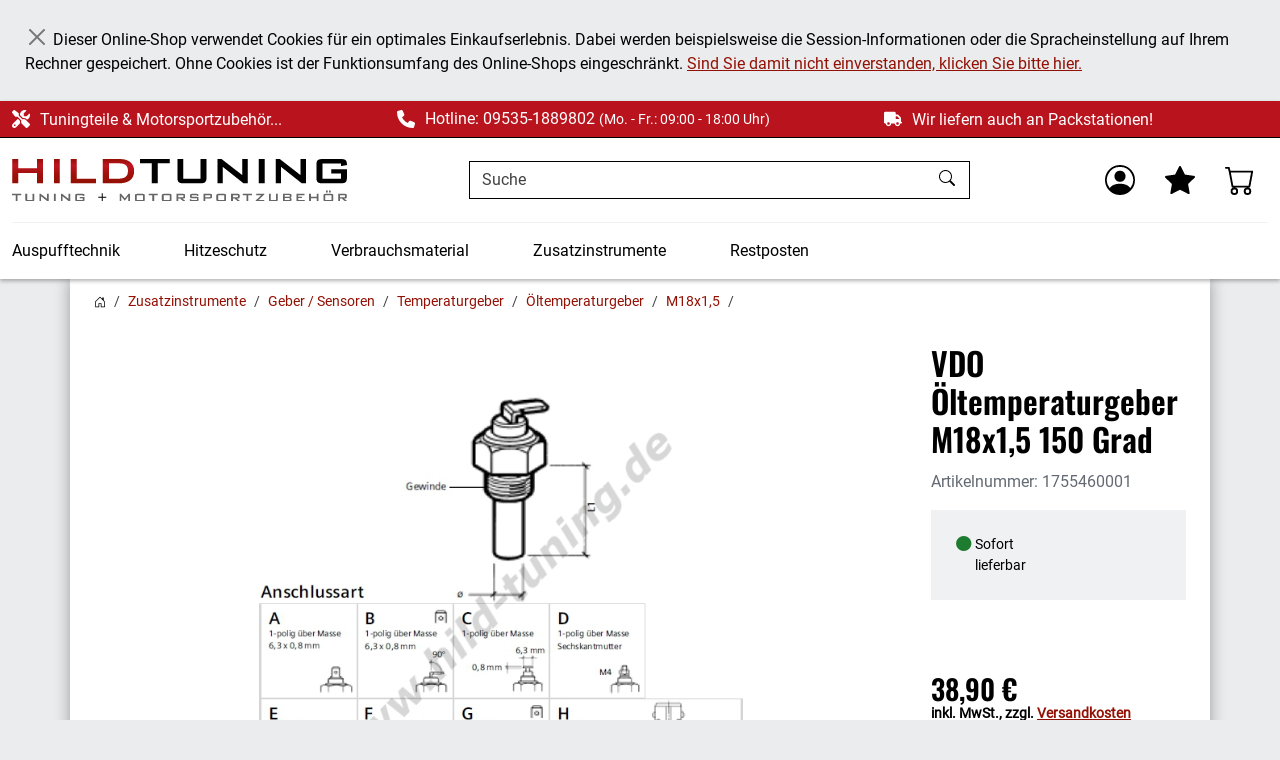

--- FILE ---
content_type: text/html; charset=UTF-8
request_url: https://www.hild-tuning.de/vdo-oeltemperaturgeber-m18x1-5-150-grad-801-12-3.html
body_size: 14967
content:
<!DOCTYPE html> <html lang="de" > <head> <meta http-equiv="X-UA-Compatible" content="IE=edge"><meta name="viewport" id="Viewport" content="width=device-width, initial-scale=1"><meta http-equiv="Content-Type" content="text/html; charset=UTF-8"><link rel="dns-prefetch" href="https://www.hild-tuning.de/"><link rel="preconnect" href="https://www.hild-tuning.de/"><link rel="preload" href="https://www.hild-tuning.de/out/dd_apex_hild/src/fonts/Roboto-Regular.woff2" as="font" crossorigin type="font/woff2"><link rel="preload" href="https://www.hild-tuning.de/out/dd_apex_hild/src/fonts/oswald-latin-600-normal.woff2" as="font" crossorigin type="font/woff2"><link rel="preload" href="https://www.hild-tuning.de/out/dd_apex_hild/src/css/styles.min.css" as="style"><link rel="preload" href="https://www.hild-tuning.de/out/apex/src/js/scripts.min.js" as="script"><title>VDO Öltemperaturgeber mit M18x1,5 Gewinde 150 Grad</title><meta name="description" content="VDO Öltemperaturgeber 150 Grad mit M18x1,5 Gewinde 801/12/3 kaufen Sie hier günstig mit Beratung vom Fachmann hild-tuning.de"><meta name="keywords" content="vdo, öltemperaturgeber, m18x1, 5, 150, grad, zusatzinstrumente, geber, /, sensoren, temperaturgeber"><meta property="og:site_name" content="https://www.hild-tuning.de/"><meta property="og:title" content="VDO Öltemperaturgeber mit M18x1,5 Gewinde 150 Grad"><meta property="og:description" content="VDO Öltemperaturgeber 150 Grad mit M18x1,5 Gewinde 801/12/3 kaufen Sie hier günstig mit Beratung vom Fachmann hild-tuning.de"><meta property="og:type" content="product"><meta property="og:image" content="https://www.hild-tuning.de/out/pictures/generated/product/1/800_600_75/oeltemperaturgeber-zeichnung.jpg"><meta property="og:url" content="https://www.hild-tuning.de/vdo-oeltemperaturgeber-m18x1-5-150-grad-801-12-3.html"><link rel="canonical" href="https://www.hild-tuning.de/vdo-oeltemperaturgeber-m18x1-5-150-grad-801-12-3.html"><link rel="apple-touch-icon-precomposed" href="https://www.hild-tuning.de/out/dd_apex_hild/img/favicons/apple-touch-icon.png"><link rel="apple-touch-icon-precomposed" sizes="72x72" href="https://www.hild-tuning.de/out/dd_apex_hild/img/favicons/apple-touch-icon.png"><link rel="apple-touch-icon-precomposed" sizes="144x144" href="https://www.hild-tuning.de/out/dd_apex_hild/img/favicons/apple-touch-icon.png"><link rel="icon" href="https://www.hild-tuning.de/out/dd_apex_hild/img/favicons/favicon.ico" type="image/x-icon"><link rel="icon" href="https://www.hild-tuning.de/out/dd_apex_hild/img/favicons/favicon-16x16.png" sizes="16x16"><link rel="icon" href="https://www.hild-tuning.de/out/dd_apex_hild/img/favicons/favicon-32x32.png" sizes="32x32"><meta name="theme-color" content="#ffffff"><link rel="stylesheet" href="https://www.hild-tuning.de/out/dd_apex_hild/src/css/styles.min.css"> </head> <body class="cl-details"> <div class="d-none"> <svg class="u-hidden" xmlns="http://www.w3.org/2000/svg"> <symbol id="bag" viewBox="0 0 16 16"> <path d="M0 1.5A.5.5 0 0 1 .5 1H2a.5.5 0 0 1 .485.379L2.89 3H14.5a.5.5 0 0 1 .491.592l-1.5 8A.5.5 0 0 1 13 12H4a.5.5 0 0 1-.491-.408L2.01 3.607 1.61 2H.5a.5.5 0 0 1-.5-.5zM3.102 4l1.313 7h8.17l1.313-7H3.102zM5 12a2 2 0 1 0 0 4 2 2 0 0 0 0-4zm7 0a2 2 0 1 0 0 4 2 2 0 0 0 0-4zm-7 1a1 1 0 1 1 0 2 1 1 0 0 1 0-2zm7 0a1 1 0 1 1 0 2 1 1 0 0 1 0-2z"></path> </symbol> <symbol id="bars" viewBox="0 0 16 16"> <path fill-rule="evenodd" d="M2.5 11.5A.5.5 0 0 1 3 11h10a.5.5 0 0 1 0 1H3a.5.5 0 0 1-.5-.5zm0-4A.5.5 0 0 1 3 7h10a.5.5 0 0 1 0 1H3a.5.5 0 0 1-.5-.5zm0-4A.5.5 0 0 1 3 3h10a.5.5 0 0 1 0 1H3a.5.5 0 0 1-.5-.5z"></path> </symbol> <symbol id="box2-fill" viewBox="0 0 16 16"> <path d="M3.75 0a1 1 0 0 0-.8.4L.1 4.2a.5.5 0 0 0-.1.3V15a1 1 0 0 0 1 1h14a1 1 0 0 0 1-1V4.5a.5.5 0 0 0-.1-.3L13.05.4a1 1 0 0 0-.8-.4h-8.5zM15 4.667V5H1v-.333L1.5 4h6V1h1v3h6l.5.667z"></path> </symbol> <symbol id="boxes-stacked" viewBox="0 0 16 16"> <path d="M4.4 2.2c0-.7.6-1.3 1.3-1.3H7v2.2c0 .2.2.4.4.4h.9c.2 0 .4-.2.4-.4V.9H10c.7 0 1.3.6 1.3 1.3v3.6c0 .7-.6 1.3-1.3 1.3H5.8c-.8 0-1.4-.6-1.4-1.3V2.2zM2.7 8.9v2.2c0 .2.2.4.4.4H4c.2 0 .4-.2.4-.4V8.9h1.3c.7 0 1.3.6 1.3 1.3v3.6c0 .7-.6 1.3-1.3 1.3H1.3c-.7 0-1.3-.6-1.3-1.3v-3.6c0-.7.6-1.3 1.3-1.3h1.4zm8.9 0v2.2c0 .2.2.4.4.4h.9c.2 0 .4-.2.4-.4V8.9h1.3c.7 0 1.3.6 1.3 1.3v3.6c0 .7-.6 1.3-1.3 1.3h-4.4c-.7 0-1.3-.6-1.3-1.3v-3.6c0-.7.6-1.3 1.3-1.3h1.4z"></path> </symbol> <symbol id="check" viewBox="0 0 16 16"> <path d="M10.97 4.97a.75.75 0 0 1 1.07 1.05l-3.99 4.99a.75.75 0 0 1-1.08.02L4.324 8.384a.75.75 0 1 1 1.06-1.06l2.094 2.093 3.473-4.425a.267.267 0 0 1 .02-.022z"></path> </symbol> <symbol id="down" viewBox="0 0 16 16"> <path fill-rule="evenodd" d="M1.646 4.646a.5.5 0 0 1 .708 0L8 10.293l5.646-5.647a.5.5 0 0 1 .708.708l-6 6a.5.5 0 0 1-.708 0l-6-6a.5.5 0 0 1 0-.708z"></path> </symbol> <symbol id="download" viewBox="0 0 16 16"> <path d="M.5 9.9a.5.5 0 0 1 .5.5v2.5a1 1 0 0 0 1 1h12a1 1 0 0 0 1-1v-2.5a.5.5 0 0 1 1 0v2.5a2 2 0 0 1-2 2H2a2 2 0 0 1-2-2v-2.5a.5.5 0 0 1 .5-.5z"></path><path d="M7.646 11.854a.5.5 0 0 0 .708 0l3-3a.5.5 0 0 0-.708-.708L8.5 10.293V1.5a.5.5 0 0 0-1 0v8.793L5.354 8.146a.5.5 0 1 0-.708.708l3 3z"></path> </symbol> <symbol id="eye-fill" viewBox="0 0 16 16"> <path d="M10.5 8a2.5 2.5 0 1 1-5 0 2.5 2.5 0 0 1 5 0z"></path><path d="M0 8s3-5.5 8-5.5S16 8 16 8s-3 5.5-8 5.5S0 8 0 8zm8 3.5a3.5 3.5 0 1 0 0-7 3.5 3.5 0 0 0 0 7z"></path> </symbol> <symbol id="facebook" viewBox="0 0 16 16"> <path d="M16 8.049c0-4.446-3.582-8.05-8-8.05C3.58 0-.002 3.603-.002 8.05c0 4.017 2.926 7.347 6.75 7.951v-5.625h-2.03V8.05H6.75V6.275c0-2.017 1.195-3.131 3.022-3.131.876 0 1.791.157 1.791.157v1.98h-1.009c-.993 0-1.303.621-1.303 1.258v1.51h2.218l-.354 2.326H9.25V16c3.824-.604 6.75-3.934 6.75-7.951z"></path> </symbol> <symbol id="gift" viewBox="0 0 16 16"> <path d="M3 2.5a2.5 2.5 0 0 1 5 0 2.5 2.5 0 0 1 5 0v.006c0 .07 0 .27-.038.494H15a1 1 0 0 1 1 1v2a1 1 0 0 1-1 1v7.5a1.5 1.5 0 0 1-1.5 1.5h-11A1.5 1.5 0 0 1 1 14.5V7a1 1 0 0 1-1-1V4a1 1 0 0 1 1-1h2.038A2.968 2.968 0 0 1 3 2.506V2.5zm1.068.5H7v-.5a1.5 1.5 0 1 0-3 0c0 .085.002.274.045.43a.522.522 0 0 0 .023.07zM9 3h2.932a.56.56 0 0 0 .023-.07c.043-.156.045-.345.045-.43a1.5 1.5 0 0 0-3 0V3zM1 4v2h6V4H1zm8 0v2h6V4H9zm5 3H9v8h4.5a.5.5 0 0 0 .5-.5V7zm-7 8V7H2v7.5a.5.5 0 0 0 .5.5H7z"></path> </symbol> <symbol id="globe" viewBox="0 0 16 16"> <path d="M0 8a8 8 0 1 1 16 0A8 8 0 0 1 0 8zm7.5-6.923c-.67.204-1.335.82-1.887 1.855A7.97 7.97 0 0 0 5.145 4H7.5V1.077zM4.09 4a9.267 9.267 0 0 1 .64-1.539 6.7 6.7 0 0 1 .597-.933A7.025 7.025 0 0 0 2.255 4H4.09zm-.582 3.5c.03-.877.138-1.718.312-2.5H1.674a6.958 6.958 0 0 0-.656 2.5h2.49zM4.847 5a12.5 12.5 0 0 0-.338 2.5H7.5V5H4.847zM8.5 5v2.5h2.99a12.495 12.495 0 0 0-.337-2.5H8.5zM4.51 8.5a12.5 12.5 0 0 0 .337 2.5H7.5V8.5H4.51zm3.99 0V11h2.653c.187-.765.306-1.608.338-2.5H8.5zM5.145 12c.138.386.295.744.468 1.068.552 1.035 1.218 1.65 1.887 1.855V12H5.145zm.182 2.472a6.696 6.696 0 0 1-.597-.933A9.268 9.268 0 0 1 4.09 12H2.255a7.024 7.024 0 0 0 3.072 2.472zM3.82 11a13.652 13.652 0 0 1-.312-2.5h-2.49c.062.89.291 1.733.656 2.5H3.82zm6.853 3.472A7.024 7.024 0 0 0 13.745 12H11.91a9.27 9.27 0 0 1-.64 1.539 6.688 6.688 0 0 1-.597.933zM8.5 12v2.923c.67-.204 1.335-.82 1.887-1.855.173-.324.33-.682.468-1.068H8.5zm3.68-1h2.146c.365-.767.594-1.61.656-2.5h-2.49a13.65 13.65 0 0 1-.312 2.5zm2.802-3.5a6.959 6.959 0 0 0-.656-2.5H12.18c.174.782.282 1.623.312 2.5h2.49zM11.27 2.461c.247.464.462.98.64 1.539h1.835a7.024 7.024 0 0 0-3.072-2.472c.218.284.418.598.597.933zM10.855 4a7.966 7.966 0 0 0-.468-1.068C9.835 1.897 9.17 1.282 8.5 1.077V4h2.355z"></path> </symbol> <symbol id="grid-fill" viewBox="0 0 16 16"> <path d="M1 2.5A1.5 1.5 0 0 1 2.5 1h3A1.5 1.5 0 0 1 7 2.5v3A1.5 1.5 0 0 1 5.5 7h-3A1.5 1.5 0 0 1 1 5.5v-3zm8 0A1.5 1.5 0 0 1 10.5 1h3A1.5 1.5 0 0 1 15 2.5v3A1.5 1.5 0 0 1 13.5 7h-3A1.5 1.5 0 0 1 9 5.5v-3zm-8 8A1.5 1.5 0 0 1 2.5 9h3A1.5 1.5 0 0 1 7 10.5v3A1.5 1.5 0 0 1 5.5 15h-3A1.5 1.5 0 0 1 1 13.5v-3zm8 0A1.5 1.5 0 0 1 10.5 9h3a1.5 1.5 0 0 1 1.5 1.5v3a1.5 1.5 0 0 1-1.5 1.5h-3A1.5 1.5 0 0 1 9 13.5v-3z"></path> </symbol> <symbol id="hand-thumbs-up-fill" viewBox="0 0 16 16"> <path d="M6.956 1.745C7.021.81 7.908.087 8.864.325l.261.066c.463.116.874.456 1.012.965.22.816.533 2.511.062 4.51a9.84 9.84 0 0 1 .443-.051c.713-.065 1.669-.072 2.516.21.518.173.994.681 1.2 1.273.184.532.16 1.162-.234 1.733.058.119.103.242.138.363.077.27.113.567.113.856 0 .289-.036.586-.113.856-.039.135-.09.273-.16.404.169.387.107.819-.003 1.148a3.163 3.163 0 0 1-.488.901c.054.152.076.312.076.465 0 .305-.089.625-.253.912C13.1 15.522 12.437 16 11.5 16H8c-.605 0-1.07-.081-1.466-.218a4.82 4.82 0 0 1-.97-.484l-.048-.03c-.504-.307-.999-.609-2.068-.722C2.682 14.464 2 13.846 2 13V9c0-.85.685-1.432 1.357-1.615.849-.232 1.574-.787 2.132-1.41.56-.627.914-1.28 1.039-1.639.199-.575.356-1.539.428-2.59z"></path> </symbol> <symbol id="headset" viewBox="0 0 16 16"> <path d="M8 1a5 5 0 0 0-5 5v1h1a1 1 0 0 1 1 1v3a1 1 0 0 1-1 1H3a1 1 0 0 1-1-1V6a6 6 0 1 1 12 0v6a2.5 2.5 0 0 1-2.5 2.5H9.366a1 1 0 0 1-.866.5h-1a1 1 0 1 1 0-2h1a1 1 0 0 1 .866.5H11.5A1.5 1.5 0 0 0 13 12h-1a1 1 0 0 1-1-1V8a1 1 0 0 1 1-1h1V6a5 5 0 0 0-5-5z"></path> </symbol> <symbol id="heart-fill" viewBox="0 0 16 16"> <path fill-rule="evenodd" d="M8 1.314C12.438-3.248 23.534 4.735 8 15-7.534 4.736 3.562-3.248 8 1.314z"></path> </symbol> <symbol id="house-door" viewBox="0 0 16 16"> <path d="M8.354 1.146a.5.5 0 0 0-.708 0l-6 6A.5.5 0 0 0 1.5 7.5v7a.5.5 0 0 0 .5.5h4.5a.5.5 0 0 0 .5-.5v-4h2v4a.5.5 0 0 0 .5.5H14a.5.5 0 0 0 .5-.5v-7a.5.5 0 0 0-.146-.354L13 5.793V2.5a.5.5 0 0 0-.5-.5h-1a.5.5 0 0 0-.5.5v1.293L8.354 1.146zM2.5 14V7.707l5.5-5.5 5.5 5.5V14H10v-4a.5.5 0 0 0-.5-.5h-3a.5.5 0 0 0-.5.5v4H2.5z"></path> </symbol> <symbol id="instagram" viewBox="0 0 16 16"> <path d="M8 0C5.829 0 5.556.01 4.703.048 3.85.088 3.269.222 2.76.42a3.917 3.917 0 0 0-1.417.923A3.927 3.927 0 0 0 .42 2.76C.222 3.268.087 3.85.048 4.7.01 5.555 0 5.827 0 8.001c0 2.172.01 2.444.048 3.297.04.852.174 1.433.372 1.942.205.526.478.972.923 1.417.444.445.89.719 1.416.923.51.198 1.09.333 1.942.372C5.555 15.99 5.827 16 8 16s2.444-.01 3.298-.048c.851-.04 1.434-.174 1.943-.372a3.916 3.916 0 0 0 1.416-.923c.445-.445.718-.891.923-1.417.197-.509.332-1.09.372-1.942C15.99 10.445 16 10.173 16 8s-.01-2.445-.048-3.299c-.04-.851-.175-1.433-.372-1.941a3.926 3.926 0 0 0-.923-1.417A3.911 3.911 0 0 0 13.24.42c-.51-.198-1.092-.333-1.943-.372C10.443.01 10.172 0 7.998 0h.003zm-.717 1.442h.718c2.136 0 2.389.007 3.232.046.78.035 1.204.166 1.486.275.373.145.64.319.92.599.28.28.453.546.598.92.11.281.24.705.275 1.485.039.843.047 1.096.047 3.231s-.008 2.389-.047 3.232c-.035.78-.166 1.203-.275 1.485a2.47 2.47 0 0 1-.599.919c-.28.28-.546.453-.92.598-.28.11-.704.24-1.485.276-.843.038-1.096.047-3.232.047s-2.39-.009-3.233-.047c-.78-.036-1.203-.166-1.485-.276a2.478 2.478 0 0 1-.92-.598 2.48 2.48 0 0 1-.6-.92c-.109-.281-.24-.705-.275-1.485-.038-.843-.046-1.096-.046-3.233 0-2.136.008-2.388.046-3.231.036-.78.166-1.204.276-1.486.145-.373.319-.64.599-.92.28-.28.546-.453.92-.598.282-.11.705-.24 1.485-.276.738-.034 1.024-.044 2.515-.045v.002zm4.988 1.328a.96.96 0 1 0 0 1.92.96.96 0 0 0 0-1.92zm-4.27 1.122a4.109 4.109 0 1 0 0 8.217 4.109 4.109 0 0 0 0-8.217zm0 1.441a2.667 2.667 0 1 1 0 5.334 2.667 2.667 0 0 1 0-5.334z"></path> </symbol> <symbol id="left" viewBox="0 0 16 16"> <path fill-rule="evenodd" d="M11.354 1.646a.5.5 0 0 1 0 .708L5.707 8l5.647 5.646a.5.5 0 0 1-.708.708l-6-6a.5.5 0 0 1 0-.708l6-6a.5.5 0 0 1 .708 0z"></path> </symbol> <symbol id="list-ul" viewBox="0 0 16 16"> <path fill-rule="evenodd" d="M5 11.5a.5.5 0 0 1 .5-.5h9a.5.5 0 0 1 0 1h-9a.5.5 0 0 1-.5-.5zm0-4a.5.5 0 0 1 .5-.5h9a.5.5 0 0 1 0 1h-9a.5.5 0 0 1-.5-.5zm0-4a.5.5 0 0 1 .5-.5h9a.5.5 0 0 1 0 1h-9a.5.5 0 0 1-.5-.5zm-3 1a1 1 0 1 0 0-2 1 1 0 0 0 0 2zm0 4a1 1 0 1 0 0-2 1 1 0 0 0 0 2zm0 4a1 1 0 1 0 0-2 1 1 0 0 0 0 2z"></path> </symbol> <symbol id="pencil" viewBox="0 0 16 16"> <path d="M12.146.146a.5.5 0 0 1 .708 0l3 3a.5.5 0 0 1 0 .708l-10 10a.5.5 0 0 1-.168.11l-5 2a.5.5 0 0 1-.65-.65l2-5a.5.5 0 0 1 .11-.168l10-10zM11.207 2.5L13.5 4.793 14.793 3.5 12.5 1.207 11.207 2.5zm1.586 3L10.5 3.207 4 9.707V10h.5a.5.5 0 0 1 .5.5v.5h.5a.5.5 0 0 1 .5.5v.5h.293l6.5-6.5zm-9.761 5.175l-.106.106-1.528 3.821 3.821-1.528.106-.106A.5.5 0 0 1 5 12.5V12h-.5a.5.5 0 0 1-.5-.5V11h-.5a.5.5 0 0 1-.468-.325z"></path> </symbol> <symbol id="person" viewBox="0 0 16 16"> <path d="M11 6a3 3 0 1 1-6 0 3 3 0 0 1 6 0z"></path><path fill-rule="evenodd" d="M0 8a8 8 0 1 1 16 0A8 8 0 0 1 0 8zm8-7a7 7 0 0 0-5.468 11.37C3.242 11.226 4.805 10 8 10s4.757 1.225 5.468 2.37A7 7 0 0 0 8 1z"></path> </symbol> <symbol id="phone-solid" viewBox="0 0 512 512"> <path d="M164.9 24.6c-7.7-18.6-28-28.5-47.4-23.2l-88 24C12.1 30.2 0 46 0 64c0 247.4 200.6 448 448 448 18 0 33.8-12.1 38.6-29.5l24-88c5.3-19.4-4.6-39.7-23.2-47.4l-96-40c-16.3-6.8-35.2-2.1-46.3 11.6L304.7 368c-70.4-33.3-127.4-90.3-160.7-160.7l49.3-40.3c13.7-11.2 18.4-30 11.6-46.3l-40-96z"></path> </symbol> <symbol id="right" viewBox="0 0 16 16"> <path fill-rule="evenodd" d="M4.646 1.646a.5.5 0 0 1 .708 0l6 6a.5.5 0 0 1 0 .708l-6 6a.5.5 0 0 1-.708-.708L10.293 8 4.646 2.354a.5.5 0 0 1 0-.708z"></path> </symbol> <symbol id="rss" viewBox="0 0 16 16"> <path d="M14 1a1 1 0 0 1 1 1v12a1 1 0 0 1-1 1H2a1 1 0 0 1-1-1V2a1 1 0 0 1 1-1h12zM2 0a2 2 0 0 0-2 2v12a2 2 0 0 0 2 2h12a2 2 0 0 0 2-2V2a2 2 0 0 0-2-2H2z"></path><path d="M5.5 12a1.5 1.5 0 1 1-3 0 1.5 1.5 0 0 1 3 0zm-3-8.5a1 1 0 0 1 1-1c5.523 0 10 4.477 10 10a1 1 0 1 1-2 0 8 8 0 0 0-8-8 1 1 0 0 1-1-1zm0 4a1 1 0 0 1 1-1 6 6 0 0 1 6 6 1 1 0 1 1-2 0 4 4 0 0 0-4-4 1 1 0 0 1-1-1z"></path> </symbol> <symbol id="screwdriver-wrench-solid" viewBox="0 0 512 512"> <path d="M78.6 5c-9.5-7.4-23-6.5-31.6 2L7 47c-8.5 8.5-9.4 22-2.1 31.6l80 104c4.5 5.9 11.6 9.4 19 9.4H158l109 109c-14.7 29-10 65.4 14.3 89.6l112 112c12.5 12.5 32.8 12.5 45.3 0l64-64c12.5-12.5 12.5-32.8 0-45.3l-112-112c-24.2-24.2-60.6-29-89.6-14.3L192 158v-54c0-7.5-3.5-14.5-9.4-19L78.6 5zM19.9 396.1C7.2 408.8 0 426.1 0 444.1 0 481.6 30.4 512 67.9 512c18 0 35.3-7.2 48-19.9l117.8-117.8c-7.8-20.9-9-43.6-3.6-65.1l-61.7-61.7L19.9 396.1zM512 144c0-10.5-1.1-20.7-3.2-30.5-2.4-11.2-16.1-14.1-24.2-6l-63.9 63.9c-3 3-7.1 4.7-11.3 4.7H352c-8.8 0-16-7.2-16-16v-57.5c0-4.2 1.7-8.3 4.7-11.3l63.9-63.9c8.1-8.1 5.2-21.8-6-24.2C388.7 1.1 378.5 0 368 0c-79.5 0-144 64.5-144 144v.8l85.3 85.3c36-9.1 75.8.5 104 28.7l15.7 15.7c49-23 83-72.8 83-130.5zM56 432a24 24 0 1 1 48 0 24 24 0 1 1-48 0z"></path> </symbol> <symbol id="search" viewBox="0 0 16 16"> <path d="M11.742 10.344a6.5 6.5 0 1 0-1.397 1.398h-.001c.03.04.062.078.098.115l3.85 3.85a1 1 0 0 0 1.415-1.414l-3.85-3.85a1.007 1.007 0 0 0-.115-.1zM12 6.5a5.5 5.5 0 1 1-11 0 5.5 5.5 0 0 1 11 0z"></path> </symbol> <symbol id="shield-fill-check" viewBox="0 0 16 16"> <path fill-rule="evenodd" d="M8 0c-.69 0-1.843.265-2.928.56-1.11.3-2.229.655-2.887.87a1.54 1.54 0 0 0-1.044 1.262c-.596 4.477.787 7.795 2.465 9.99a11.777 11.777 0 0 0 2.517 2.453c.386.273.744.482 1.048.625.28.132.581.24.829.24s.548-.108.829-.24a7.159 7.159 0 0 0 1.048-.625 11.775 11.775 0 0 0 2.517-2.453c1.678-2.195 3.061-5.513 2.465-9.99a1.541 1.541 0 0 0-1.044-1.263 62.467 62.467 0 0 0-2.887-.87C9.843.266 8.69 0 8 0zm2.146 5.146a.5.5 0 0 1 .708.708l-3 3a.5.5 0 0 1-.708 0l-1.5-1.5a.5.5 0 1 1 .708-.708L7.5 7.793l2.646-2.647z"></path> </symbol> <symbol id="sliders" viewBox="0 0 16 16"> <path fill-rule="evenodd" d="M11.5 2a1.5 1.5 0 1 0 0 3 1.5 1.5 0 0 0 0-3zM9.05 3a2.5 2.5 0 0 1 4.9 0H16v1h-2.05a2.5 2.5 0 0 1-4.9 0H0V3h9.05zM4.5 7a1.5 1.5 0 1 0 0 3 1.5 1.5 0 0 0 0-3zM2.05 8a2.5 2.5 0 0 1 4.9 0H16v1H6.95a2.5 2.5 0 0 1-4.9 0H0V8h2.05zm9.45 4a1.5 1.5 0 1 0 0 3 1.5 1.5 0 0 0 0-3zm-2.45 1a2.5 2.5 0 0 1 4.9 0H16v1h-2.05a2.5 2.5 0 0 1-4.9 0H0v-1h9.05z"></path> </symbol> <symbol id="sort-alpha-down" viewBox="0 0 16 16"> <path fill-rule="evenodd" d="M10.082 5.629L9.664 7H8.598l1.789-5.332h1.234L13.402 7h-1.12l-.419-1.371h-1.781zm1.57-.785L11 2.687h-.047l-.652 2.157h1.351z"></path><path d="M12.96 14H9.028v-.691l2.579-3.72v-.054H9.098v-.867h3.785v.691l-2.567 3.72v.054h2.645V14zM4.5 2.5a.5.5 0 0 0-1 0v9.793l-1.146-1.147a.5.5 0 0 0-.708.708l2 1.999.007.007a.497.497 0 0 0 .7-.006l2-2a.5.5 0 0 0-.707-.708L4.5 12.293V2.5z"></path> </symbol> <symbol id="sort-alpha-up" viewBox="0 0 16 16"> <path fill-rule="evenodd" d="M10.082 5.629L9.664 7H8.598l1.789-5.332h1.234L13.402 7h-1.12l-.419-1.371h-1.781zm1.57-.785L11 2.687h-.047l-.652 2.157h1.351z"></path><path d="M12.96 14H9.028v-.691l2.579-3.72v-.054H9.098v-.867h3.785v.691l-2.567 3.72v.054h2.645V14zm-8.46-.5a.5.5 0 0 1-1 0V3.707L2.354 4.854a.5.5 0 1 1-.708-.708l2-1.999.007-.007a.498.498 0 0 1 .7.006l2 2a.5.5 0 1 1-.707.708L4.5 3.707V13.5z"></path> </symbol> <symbol id="sort-numeric-down" viewBox="0 0 16 16"> <path d="M12.438 1.668V7H11.39V2.684h-.051l-1.211.859v-.969l1.262-.906h1.046z"></path><path fill-rule="evenodd" d="M11.36 14.098c-1.137 0-1.708-.657-1.762-1.278h1.004c.058.223.343.45.773.45.824 0 1.164-.829 1.133-1.856h-.059c-.148.39-.57.742-1.261.742-.91 0-1.72-.613-1.72-1.758 0-1.148.848-1.835 1.973-1.835 1.09 0 2.063.636 2.063 2.687 0 1.867-.723 2.848-2.145 2.848zm.062-2.735c.504 0 .933-.336.933-.972 0-.633-.398-1.008-.94-1.008-.52 0-.927.375-.927 1 0 .64.418.98.934.98z"></path><path d="M4.5 2.5a.5.5 0 0 0-1 0v9.793l-1.146-1.147a.5.5 0 0 0-.708.708l2 1.999.007.007a.497.497 0 0 0 .7-.006l2-2a.5.5 0 0 0-.707-.708L4.5 12.293V2.5z"></path> </symbol> <symbol id="sort-numeric-up" viewBox="0 0 16 16"> <path d="M12.438 1.668V7H11.39V2.684h-.051l-1.211.859v-.969l1.262-.906h1.046z"></path><path fill-rule="evenodd" d="M11.36 14.098c-1.137 0-1.708-.657-1.762-1.278h1.004c.058.223.343.45.773.45.824 0 1.164-.829 1.133-1.856h-.059c-.148.39-.57.742-1.261.742-.91 0-1.72-.613-1.72-1.758 0-1.148.848-1.835 1.973-1.835 1.09 0 2.063.636 2.063 2.687 0 1.867-.723 2.848-2.145 2.848zm.062-2.735c.504 0 .933-.336.933-.972 0-.633-.398-1.008-.94-1.008-.52 0-.927.375-.927 1 0 .64.418.98.934.98z"></path><path d="M4.5 13.5a.5.5 0 0 1-1 0V3.707L2.354 4.854a.5.5 0 1 1-.708-.708l2-1.999.007-.007a.498.498 0 0 1 .7.006l2 2a.5.5 0 1 1-.707.708L4.5 3.707V13.5z"></path> </symbol> <symbol id="star-fill" viewBox="0 0 16 16"> <path d="M3.612 15.443c-.386.198-.824-.149-.746-.592l.83-4.73L.173 6.765c-.329-.314-.158-.888.283-.95l4.898-.696L7.538.792c.197-.39.73-.39.927 0l2.184 4.327 4.898.696c.441.062.612.636.282.95l-3.522 3.356.83 4.73c.078.443-.36.79-.746.592L8 13.187l-4.389 2.256z"></path> </symbol> <symbol id="star-half-o" viewBox="0 0 16 16"> <path d="M5.354 5.119L7.538.792A.516.516 0 0 1 8 .5c.183 0 .366.097.465.292l2.184 4.327 4.898.696A.537.537 0 0 1 16 6.32a.548.548 0 0 1-.17.445l-3.523 3.356.83 4.73c.078.443-.36.79-.746.592L8 13.187l-4.389 2.256a.52.52 0 0 1-.146.05c-.342.06-.668-.254-.6-.642l.83-4.73L.173 6.765a.55.55 0 0 1-.172-.403.58.58 0 0 1 .085-.302.513.513 0 0 1 .37-.245l4.898-.696zM8 12.027a.5.5 0 0 1 .232.056l3.686 1.894-.694-3.957a.565.565 0 0 1 .162-.505l2.907-2.77-4.052-.576a.525.525 0 0 1-.393-.288L8.001 2.223 8 2.226v9.8z"></path> </symbol> <symbol id="star-half" viewBox="0 0 16 16"> <path d="M5.354 5.119L7.538.792A.516.516 0 0 1 8 .5c.183 0 .366.097.465.292l2.184 4.327 4.898.696A.537.537 0 0 1 16 6.32a.548.548 0 0 1-.17.445l-3.523 3.356.83 4.73c.078.443-.36.79-.746.592L8 13.187l-4.389 2.256a.52.52 0 0 1-.146.05c-.342.06-.668-.254-.6-.642l.83-4.73L.173 6.765a.55.55 0 0 1-.172-.403.58.58 0 0 1 .085-.302.513.513 0 0 1 .37-.245l4.898-.696zM8 12.027a.5.5 0 0 1 .232.056l3.686 1.894-.694-3.957a.565.565 0 0 1 .162-.505l2.907-2.77-4.052-.576a.525.525 0 0 1-.393-.288L8.001 2.223 8 2.226v9.8z"></path> </symbol> <symbol id="star" viewBox="0 0 16 16"> <path d="M2.866 14.85c-.078.444.36.791.746.593l4.39-2.256 4.389 2.256c.386.198.824-.149.746-.592l-.83-4.73 3.522-3.356c.33-.314.16-.888-.282-.95l-4.898-.696L8.465.792a.513.513 0 0 0-.927 0L5.354 5.12l-4.898.696c-.441.062-.612.636-.283.95l3.523 3.356-.83 4.73zm4.905-2.767l-3.686 1.894.694-3.957a.565.565 0 0 0-.163-.505L1.71 6.745l4.052-.576a.525.525 0 0 0 .393-.288L8 2.223l1.847 3.658a.525.525 0 0 0 .393.288l4.052.575-2.906 2.77a.565.565 0 0 0-.163.506l.694 3.957-3.686-1.894a.503.503 0 0 0-.461 0z"></path> </symbol> <symbol id="sync" viewBox="0 0 16 16"> <path d="M11.534 7h3.932a.25.25 0 0 1 .192.41l-1.966 2.36a.25.25 0 0 1-.384 0l-1.966-2.36a.25.25 0 0 1 .192-.41zm-11 2h3.932a.25.25 0 0 0 .192-.41L2.692 6.23a.25.25 0 0 0-.384 0L.342 8.59A.25.25 0 0 0 .534 9z"></path><path fill-rule="evenodd" d="M8 3c-1.552 0-2.94.707-3.857 1.818a.5.5 0 1 1-.771-.636A6.002 6.002 0 0 1 13.917 7H12.9A5.002 5.002 0 0 0 8 3zM3.1 9a5.002 5.002 0 0 0 8.757 2.182.5.5 0 1 1 .771.636A6.002 6.002 0 0 1 2.083 9H3.1z"></path> </symbol> <symbol id="tag" viewBox="0 0 16 16"> <path d="M1.8 0h5.4c.6 0 1.2.2 1.6.7l6.4 6.4c.9.9.9 2.4 0 3.3l-4.9 4.9c-.9.9-2.4.9-3.3 0L.7 8.8c-.4-.4-.7-1-.7-1.6V1.7C.1.8.8 0 1.8 0zm2.3 5.2c.6 0 1.2-.5 1.2-1.2s-.5-1.1-1.2-1.1c-.6 0-1.1.5-1.1 1.2s.5 1.1 1.1 1.1z"></path> </symbol> <symbol id="three-dots-vertical" viewBox="0 0 16 16"> <path d="M9.5 13a1.5 1.5 0 1 1-3 0 1.5 1.5 0 0 1 3 0zm0-5a1.5 1.5 0 1 1-3 0 1.5 1.5 0 0 1 3 0zm0-5a1.5 1.5 0 1 1-3 0 1.5 1.5 0 0 1 3 0z"></path> </symbol> <symbol id="times" viewBox="0 0 16 16"> <path d="M4.646 4.646a.5.5 0 0 1 .708 0L8 7.293l2.646-2.647a.5.5 0 0 1 .708.708L8.707 8l2.647 2.646a.5.5 0 0 1-.708.708L8 8.707l-2.646 2.647a.5.5 0 0 1-.708-.708L7.293 8 4.646 5.354a.5.5 0 0 1 0-.708z"></path> </symbol> <symbol id="trash" viewBox="0 0 16 16"> <path d="M5.5 5.5A.5.5 0 0 1 6 6v6a.5.5 0 0 1-1 0V6a.5.5 0 0 1 .5-.5zm2.5 0a.5.5 0 0 1 .5.5v6a.5.5 0 0 1-1 0V6a.5.5 0 0 1 .5-.5zm3 .5a.5.5 0 0 0-1 0v6a.5.5 0 0 0 1 0V6z"></path><path fill-rule="evenodd" d="M14.5 3a1 1 0 0 1-1 1H13v9a2 2 0 0 1-2 2H5a2 2 0 0 1-2-2V4h-.5a1 1 0 0 1-1-1V2a1 1 0 0 1 1-1H6a1 1 0 0 1 1-1h2a1 1 0 0 1 1 1h3.5a1 1 0 0 1 1 1v1zM4.118 4L4 4.059V13a1 1 0 0 0 1 1h6a1 1 0 0 0 1-1V4.059L11.882 4H4.118zM2.5 3V2h11v1h-11z"></path> </symbol> <symbol id="truck" viewBox="0 0 16 16"> <path d="M9.2 1.6c.7 0 1.2.5 1.2 1.2V4h1.3c.4 0 .8.2 1.1.5l1.9 1.9c.3.3.5.7.5 1.1v2.9c.4 0 .8.4.8.8s-.4.8-.8.8h-.8c0 1.3-1.1 2.4-2.4 2.4-1.3 0-2.4-1.1-2.4-2.4H6.4c0 1.3-1.1 2.4-2.4 2.4-1.3 0-2.4-1.1-2.4-2.4h-.4C.5 12 0 11.5 0 10.8v-8c0-.7.5-1.2 1.2-1.2h8zm1.2 4V8h3.2v-.5l-1.9-1.9h-1.3zM4 10.8c-.7 0-1.2.5-1.2 1.2s.5 1.2 1.2 1.2 1.2-.5 1.2-1.2-.5-1.2-1.2-1.2zm8 2.4c.7 0 1.2-.5 1.2-1.2s-.5-1.2-1.2-1.2-1.2.5-1.2 1.2.5 1.2 1.2 1.2z"></path> </symbol> <symbol id="twitter" viewBox="0 0 16 16"> <path d="M5.026 15c6.038 0 9.341-5.003 9.341-9.334 0-.14 0-.282-.006-.422A6.685 6.685 0 0 0 16 3.542a6.658 6.658 0 0 1-1.889.518 3.301 3.301 0 0 0 1.447-1.817 6.533 6.533 0 0 1-2.087.793A3.286 3.286 0 0 0 7.875 6.03a9.325 9.325 0 0 1-6.767-3.429 3.289 3.289 0 0 0 1.018 4.382A3.323 3.323 0 0 1 .64 6.575v.045a3.288 3.288 0 0 0 2.632 3.218 3.203 3.203 0 0 1-.865.115 3.23 3.23 0 0 1-.614-.057 3.283 3.283 0 0 0 3.067 2.277A6.588 6.588 0 0 1 .78 13.58a6.32 6.32 0 0 1-.78-.045A9.344 9.344 0 0 0 5.026 15z"></path> </symbol> <symbol id="up" viewBox="0 0 16 16"> <path fill-rule="evenodd" d="M7.646 4.646a.5.5 0 0 1 .708 0l6 6a.5.5 0 0 1-.708.708L8 5.707l-5.646 5.647a.5.5 0 0 1-.708-.708l6-6z"></path> </symbol> <symbol id="weight-hanging" viewBox="0 0 16 16"> <path d="M15.8 13.7l-2.2-9c-.1-.5-.5-.8-.9-.8h-1.9c.1-.3.2-.6.2-1C11 1.3 9.7 0 8 0S5 1.3 5 2.9c0 .3.1.7.2 1H3.4c-.4 0-.8.4-.9.8l-2.2 9c-.3 1 .4 2 1.4 2h12.8c.9 0 1.6-1 1.3-2zM8 3.9c-.5 0-1-.4-1-1s.5-1 1-1 1 .4 1 1-.4 1-1 1z"></path> </symbol> <symbol id="wordpress" viewBox="0 0 16 16"> <path d="M12.633 7.653c0-.848-.305-1.435-.566-1.892l-.08-.13c-.317-.51-.594-.958-.594-1.48 0-.63.478-1.218 1.152-1.218.02 0 .039.002.058.003l.031.003A6.838 6.838 0 0 0 8 1.137 6.855 6.855 0 0 0 2.266 4.23c.16.005.313.009.442.009.717 0 1.828-.087 1.828-.087.37-.022.414.521.044.565 0 0-.371.044-.785.065l2.5 7.434 1.5-4.506-1.07-2.929c-.369-.022-.719-.065-.719-.065-.37-.022-.326-.588.043-.566 0 0 1.134.087 1.808.087.718 0 1.83-.087 1.83-.087.37-.022.413.522.043.566 0 0-.372.043-.785.065l2.48 7.377.684-2.287.054-.173c.27-.86.469-1.495.469-2.046zM1.137 8a6.864 6.864 0 0 0 3.868 6.176L1.73 5.206A6.837 6.837 0 0 0 1.137 8z"></path><path d="M6.061 14.583L8.121 8.6l2.109 5.78c.014.033.03.064.049.094a6.854 6.854 0 0 1-4.218.109zm7.96-9.876c.03.219.047.453.047.706 0 .696-.13 1.479-.522 2.458l-2.096 6.06a6.86 6.86 0 0 0 2.572-9.224z"></path><path fill-rule="evenodd" d="M0 8c0-4.411 3.589-8 8-8 4.41 0 8 3.589 8 8s-3.59 8-8 8c-4.411 0-8-3.589-8-8zm.367 0c0 4.209 3.424 7.633 7.633 7.633 4.208 0 7.632-3.424 7.632-7.633C15.632 3.79 12.208.367 8 .367 3.79.367.367 3.79.367 8z"></path> </symbol> <symbol id="youtube" viewBox="0 0 16 16"> <path d="M8.051 1.999h.089c.822.003 4.987.033 6.11.335a2.01 2.01 0 0 1 1.415 1.42c.101.38.172.883.22 1.402l.01.104.022.26.008.104c.065.914.073 1.77.074 1.957v.075c-.001.194-.01 1.108-.082 2.06l-.008.105-.009.104c-.05.572-.124 1.14-.235 1.558a2.007 2.007 0 0 1-1.415 1.42c-1.16.312-5.569.334-6.18.335h-.142c-.309 0-1.587-.006-2.927-.052l-.17-.006-.087-.004-.171-.007-.171-.007c-1.11-.049-2.167-.128-2.654-.26a2.007 2.007 0 0 1-1.415-1.419c-.111-.417-.185-.986-.235-1.558L.09 9.82l-.008-.104A31.4 31.4 0 0 1 0 7.68v-.123c.002-.215.01-.958.064-1.778l.007-.103.003-.052.008-.104.022-.26.01-.104c.048-.519.119-1.023.22-1.402a2.007 2.007 0 0 1 1.415-1.42c.487-.13 1.544-.21 2.654-.26l.17-.007.172-.006.086-.003.171-.007A99.788 99.788 0 0 1 7.858 2h.193zM6.4 5.209v4.818l4.157-2.408L6.4 5.209z"></path> </symbol> </svg> </div> <div id="cookieNote" hidden> <div class="alert alert-info" style="margin: 0;"> <button id="cookieNoteCloseButton" type="button" class="btn-close" data-bs-dismiss="alert"> <span aria-hidden="true"></span><span class="visually-hidden-focusable">Schließen</span> </button>
            Dieser Online-Shop verwendet Cookies für ein optimales Einkaufserlebnis. Dabei werden beispielsweise die Session-Informationen oder die Spracheinstellung auf Ihrem Rechner gespeichert. Ohne Cookies ist der Funktionsumfang des Online-Shops eingeschränkt.
            <span class="cancelCookie"><a href="https://www.hild-tuning.de/index.php?cl=clearcookies" title="Sind Sie damit nicht einverstanden, klicken Sie bitte hier.">Sind Sie damit nicht einverstanden, klicken Sie bitte hier.</a></span> </div> </div> <header class="header"> <div class="header-wrapper"> <div class="meta"> <div class="container-xxl"> <div class="meta-wrapper d-flex justify-content-between"> <ul class="usp-list"> <li class="list-inline-item"> <svg aria-hidden="true"> <use xlink:href="#screwdriver-wrench-solid"></use> </svg> <span class="usp-text">Tuningteile & Motorsportzubehör...</span> </li> <li class="list-inline-item"> <svg aria-hidden="true"> <use xlink:href="#phone-solid"></use> </svg> <span class="usp-text"> Hotline: 09535-1889802 <small>(Mo. - Fr.: 09:00 - 18:00 Uhr)</small></span> </li> <li class="list-inline-item"> <svg aria-hidden="true"> <use xlink:href="#truck"></use> </svg> <span class="usp-text"> Wir liefern auch an Packstationen!</span> </li> </ul> </div> </div> </div> <div class="header-box position-relative"> <div class="container-xxl"> <div class="header-container"> <a href="https://www.hild-tuning.de/" title="Hild Tuning" class="logo-link d-flex"> <img src="https://www.hild-tuning.de/out/dd_apex_hild/img/logo.svg" alt="Hild Tuning" width="335" height="43" class="logo-img"> </a> <form id="searchForm" class="search mx-auto" action="https://www.hild-tuning.de/index.php?" method="get" name="search" role="search"> <input type="hidden" name="lang" value="0" /> <input type="hidden" name="cl" value="search"> <div class="input-group"> <label class="visually-hidden" for="searchParam">Suche</label> <input class="form-control" type="text" id="searchParam" name="searchparam" value="" placeholder="Suche"> <button class="btn" type="submit" title="Suchen"> <svg xmlns="http://www.w3.org/2000/svg" width="16" height="16" fill="currentColor" class="bi bi-search"><path d="M11.742 10.344a6.5 6.5 0 1 0-1.397 1.398h-.001c.03.04.062.078.098.115l3.85 3.85a1 1 0 0 0 1.415-1.414l-3.85-3.85a1.007 1.007 0 0 0-.115-.1zM12 6.5a5.5 5.5 0 1 1-11 0 5.5 5.5 0 0 1 11 0z"/></svg> </button> </div> </form> <div class="menu-dropdowns btn-group d-none d-lg-block" role="group"> <button type="button" aria-label="Usercenter" class="btn" data-bs-toggle="dropdown" data-href="https://www.hild-tuning.de/index.php?cl=account"> <svg aria-label=" Anmelden
            "> <use xlink:href="#person"></use> </svg> </button> <div class="dropdown-menu dropdown-menu-end dropdown-menu-arrow"> <form class="px-3 py-2" name="login" action="https://www.hild-tuning.de/index.php?" method="post" style="width: 270px"> <input type="hidden" name="lang" value="0" /> <input type="hidden" name="cnid" value="994b68f40d0b69148b13d5f3b91721cf" /> <input type="hidden" name="listtype" value="list" /> <input type="hidden" name="actcontrol" value="details" /> <input type="hidden" name="fnc" value="login_noredirect"> <input type="hidden" name="cl" value="details"> <input type="hidden" name="pgNr" value="0"> <input type="hidden" name="CustomError" value="loginBoxErrors"> <input type="hidden" name="anid" value="994e5c6ed86f14d9aa17c083c4ab395e"> <div class="mb-3 form-floating"> <input id="loginEmail" type="email" name="lgn_usr" autocomplete="email" class="form-control" placeholder="E-Mail-Adresse"> <label for="loginEmail">E-Mail-Adresse</label> </div> <div class="mb-3 form-floating"> <input id="loginPasword" type="password" name="lgn_pwd" autocomplete="current-password" class="form-control" placeholder="Passwort"> <label for="loginPasword">Passwort</label> </div> <a class="small forgotPasswordOpener" href="https://www.hild-tuning.de/index.php?cl=forgotpwd" title="Passwort vergessen?">Passwort vergessen?</a> <div class="form-check mb-3"> <input type="checkbox" class="form-check-input" value="1" name="lgn_cook" id="remember"> <label class="form-check-label" for="remember">
                    Passwort merken
                </label> </div> <button type="submit" class="btn btn-primary">Anmelden</button> <a class="btn btn-outline-primary" id="registerLink" href="https://www.hild-tuning.de/index.php?cl=register" title="Registrieren">Registrieren</a> </form> </div> <a class="btn" href="https://www.hild-tuning.de/index.php?cl=account_noticelist"> <svg aria-label="Mein Merkzettel"> <use xlink:href="#star-fill"></use> </svg> </a> <button type="button" class="btn btn-minibasket" data-bs-toggle="modal" data-bs-target="#basketModal" aria-label="Warenkorb - Anzahl der Artikel: %d"> <svg> <use xlink:href="#bag"></use> </svg> <span class="btn-text">
                Warenkorb
            </span> </button> </div> </div> </div> </div> </div> <div class="container-xxl"> <nav id="mainnav" class="navbar navbar-mega navbar-expand-lg p-0"> <div class="navbar-collapse collapse" id="navbarSupportedContent"> <div id="navigation" class="navbar-nav navbar-nav-mega"> <div class="nav-item has-subs"> <a class="nav-link nav-link-1" href="https://www.hild-tuning.de/auspuffteile/">
                                                Auspufftechnik
                                            </a> <div class="nav-level-2"> <div class="h5">Kategorien</div> <div class="nav-item nav-item-2"> <a class="nav-link" href="https://www.hild-tuning.de/auspuff-adapter/">Auspuff Adapter</a> </div> <div class="nav-item nav-item-2"> <a class="nav-link" href="https://www.hild-tuning.de/auspuff-daemmwolle/">Auspuff Dämmwolle</a> </div> <div class="nav-item nav-item-2"> <a class="nav-link" href="https://www.hild-tuning.de/auspuff-flexrohre/">Auspuff Flexrohre</a> </div> <div class="nav-item nav-item-2"> <a class="nav-link" href="https://www.hild-tuning.de/auspuff-kompensatoren/">Auspuff Kompensatoren</a> </div> <div class="nav-item nav-item-2"> <a class="nav-link" href="https://www.hild-tuning.de/auspuff-montagezubehoer/">Auspuff Montagezubehör</a> </div> <div class="nav-item nav-item-2"> <a class="nav-link" href="https://www.hild-tuning.de/auspuff-reduzierrohre/">Auspuff Reduzierrohre</a> </div> <div class="nav-item nav-item-2"> <a class="nav-link" href="https://www.hild-tuning.de/auspuff-rohrverbinder/">Auspuff Rohrverbinder</a> </div> <div class="nav-item nav-item-2"> <a class="nav-link" href="https://www.hild-tuning.de/auspuff-siebrohr/">Auspuff Siebrohr</a> </div> <div class="nav-item nav-item-2"> <a class="nav-link" href="https://www.hild-tuning.de/auspuff-tulpen/">Auspuff Tulpen</a> </div> <div class="nav-item nav-item-2"> <a class="nav-link" href="https://www.hild-tuning.de/auspuff-wellrohre/">Auspuff Wellrohre</a> </div> <div class="nav-item nav-item-2"> <a class="nav-link" href="https://www.hild-tuning.de/auspuff-werkzeug/">Auspuff Werkzeug</a> </div> <div class="nav-item nav-item-2"> <a class="nav-link" href="https://www.hild-tuning.de/auspuffboegen/">Auspuffbögen</a> </div> <div class="nav-item nav-item-2"> <a class="nav-link" href="https://www.hild-tuning.de/auspuffflansche/">Auspuffflansche</a> </div> <div class="nav-item nav-item-2"> <a class="nav-link" href="https://www.hild-tuning.de/auspuffhalter/">Auspuffhalter</a> </div> <div class="nav-item nav-item-2"> <a class="nav-link" href="https://www.hild-tuning.de/auspuffmuffe/">Auspuffmuffe</a> </div> <div class="nav-item nav-item-2"> <a class="nav-link" href="https://www.hild-tuning.de/auspuffrohre/">Auspuffrohre</a> </div> <div class="nav-item nav-item-2"> <a class="nav-link" href="https://www.hild-tuning.de/auspuffsammler/">Auspuffsammler</a> </div> <div class="nav-item nav-item-2"> <a class="nav-link" href="https://www.hild-tuning.de/auspuffschellen/">Auspuffschellen</a> </div> <div class="nav-item nav-item-2"> <a class="nav-link" href="https://www.hild-tuning.de/db-killer-einsaetze/">db Killer Einsätze</a> </div> <div class="nav-item nav-item-2"> <a class="nav-link" href="https://www.hild-tuning.de/gruppe-a-adapter/">Gruppe A Adapter</a> </div> <div class="nav-item nav-item-2"> <a class="nav-link" href="https://www.hild-tuning.de/kat-reparaturrohre/">Kat Reparaturrohre</a> </div> <div class="nav-item nav-item-2"> <a class="nav-link" href="https://www.hild-tuning.de/kruemmerbau-einzelteile/">Krümmerbau</a> </div> <div class="nav-item nav-item-2"> <a class="nav-link" href="https://www.hild-tuning.de/lambdasonden-anschluss/">Lambdasonden Anschluss</a> </div> <div class="nav-item nav-item-2"> <a class="nav-link" href="https://www.hild-tuning.de/rennsportkatalysatoren/">Rennsportkatalysatoren</a> </div> <div class="nav-item nav-item-2"> <a class="nav-link" href="https://www.hild-tuning.de/auspuffbauteile-sonderanfertigungen/">Sonderanfertigungen</a> </div> <div class="nav-item nav-item-2"> <a class="nav-link" href="https://www.hild-tuning.de/t-adapter-auspuff/">T Adapter Auspuff</a> </div> <div class="nav-item nav-item-2"> <a class="nav-link" href="https://www.hild-tuning.de/universal-schalldaempfer/">Universal Schalldämpfer</a> </div> <div class="nav-item nav-item-2"> <a class="nav-link" href="https://www.hild-tuning.de/v-band-schellen/">V Band Schellen</a> </div> <div class="nav-item nav-item-2"> <a class="nav-link" href="https://www.hild-tuning.de/verstaerkte-auspuffgummis/">Verstärkte Auspuffgummis</a> </div> <div class="nav-item nav-item-2"> <a class="nav-link" href="https://www.hild-tuning.de/y-adapter-auspuff/">Y Adapter Auspuff</a> </div> </div> </div> <div class="nav-item has-subs"> <a class="nav-link nav-link-1" href="https://www.hild-tuning.de/hitzeschutz/">
                                                Hitzeschutz
                                            </a> <div class="nav-level-2"> <div class="h5">Kategorien</div> <div class="nav-item nav-item-2"> <a class="nav-link" href="https://www.hild-tuning.de/auspuff-hitzeschutzband/">Auspuff Hitzeschutzband</a> </div> <div class="nav-item nav-item-2"> <a class="nav-link" href="https://www.hild-tuning.de/kabel-schlauchhitzeschutz/">Kabel-, Schlauchhitzeschutz</a> </div> <div class="nav-item nav-item-2"> <a class="nav-link" href="https://www.hild-tuning.de/sonstige-hitzeschutzteile/">Sonstige Hitzeschutzteile</a> </div> </div> </div> <div class="nav-item has-subs"> <a class="nav-link nav-link-1" href="https://www.hild-tuning.de/verbrauchsmaterial/">
                                                Verbrauchsmaterial
                                            </a> <div class="nav-level-2"> <div class="h5">Kategorien</div> <div class="nav-item nav-item-2"> <a class="nav-link" href="https://www.hild-tuning.de/reinigungs-schmiermittel/">Reinigen / Schmieren</a> </div> <div class="nav-item nav-item-2"> <a class="nav-link" href="https://www.hild-tuning.de/schlauchschellen/">Schlauchschellen</a> </div> </div> </div> <div class="nav-item has-subs"> <a class="nav-link nav-link-1 active" aria-current="page" href="https://www.hild-tuning.de/zusatzinstrumente/">
                                                Zusatzinstrumente
                                            </a> <div class="nav-level-2"> <div class="h5">Kategorien</div> <div class="nav-item nav-item-2"> <a class="nav-link" href="https://www.hild-tuning.de/ersatzteile-zubehoer-zusatzinstrumente/">Ersatzteile / Zubehör</a> </div> <div class="nav-item nav-item-2"> <a class="nav-link active" href="https://www.hild-tuning.de/geber-sensoren/">Geber / Sensoren</a> <div class="nav-level-3"> <div class="nav-item"> <a class="nav-link" href="https://www.hild-tuning.de/zusatzinstrumente-geber-adapter/">Geber Adapter</a> </div> <div class="nav-item"> <a class="nav-link" href="https://www.hild-tuning.de/oeldruckgeber-luftdruckgeber/">Luft- / Öldruckgeber</a> </div> <div class="nav-item"> <a class="nav-link active" href="https://www.hild-tuning.de/temperaturgeber/">Temperaturgeber</a> <div class="nav-level-4"> <div class="nav-item"> <a class="nav-link" href="https://www.hild-tuning.de/abgastemperaturgeber/">Abgastemperaturgeber     </a> </div> <div class="nav-item"> <a class="nav-link" href="https://www.hild-tuning.de/aussentemperaturgeber/">Aussentemperaturgeber    </a> </div> <div class="nav-item"> <a class="nav-link" href="https://www.hild-tuning.de/kuehlwassertemperaturgeber/">Wassertemperaturgeber    </a> </div> <div class="nav-item"> <a class="nav-link active" href="https://www.hild-tuning.de/oeltemperaturgeber/">Öltemperaturgeber           </a> </div> </div> </div> </div> </div> <div class="nav-item nav-item-2"> <a class="nav-link" href="https://www.hild-tuning.de/zusatzinstrumente-anschlussstecker-kabelsaetze/">Stecker / Kabelsätze</a> </div> <div class="nav-item nav-item-2"> <a class="nav-link" href="https://www.hild-tuning.de/vdo-frontringe/">VDO Frontringe</a> </div> <div class="nav-item nav-item-2"> <a class="nav-link" href="https://www.hild-tuning.de/vdo-instrumente/">VDO Instrumente</a> </div> <div class="nav-item nav-item-2"> <a class="nav-link" href="https://www.hild-tuning.de/zusatzinstrumentenhalter/">Zusatzinstrumentenhalter</a> </div> </div> </div> <div class="nav-item"> <a class="nav-link nav-link-1" href="https://www.hild-tuning.de/restposten/">
                                                Restposten
                                            </a> </div> </div> </div> </nav> </div> <div class="fixed-bottom mobile-nav d-lg-none"> <button class="btn btn-toggle collapsed" type="button" data-bs-toggle="collapse" data-bs-target="#navbarSupportedContent" aria-controls="navbarSupportedContent" aria-expanded="false" aria-label="Toggle navigation"> <svg aria-hidden="true"> <use xlink:href="#bars"></use> </svg> <span class="btn-text">Menü</span> </button> <a href="#" class="btn btn-toggle btn-search" data-bs-toggle="collapse" data-bs-target="#searchForm" aria-controls="searchForm" aria-expanded="false"> <svg aria-hidden="true"> <use xlink:href="#search"></use> </svg> <span class="btn-text">Suche</span> </a> <a href="https://www.hild-tuning.de/index.php?cl=account" class="btn btn-toggle btn-account"> <svg aria-hidden="true"> <use xlink:href="#person"></use> </svg> <span class="btn-text">
                        Konto
                    </span> </a> <a class="btn" href="https://www.hild-tuning.de/index.php?cl=account_noticelist"> <svg aria-hidden="true"> <use xlink:href="#star-fill"></use> </svg> <span class="btn-text">Favoriten</span> </a> <button type="button" class="btn btn-minibasket" data-bs-toggle="modal" data-bs-target="#basketModal" aria-label="Warenkorb - Anzahl der Artikel: %d"> <svg> <use xlink:href="#bag"></use> </svg> <span class="btn-text">
                Warenkorb
            </span> </button> </div> </header> <div id="wrapper" class="wrapper"> <main class="content"> <div class="container dd-shadow bg-white"> <div class="breadcrumb-wrapper py-2 px-0"><div class="container-xxl"><nav aria-label="breadcrumb"><ol class="breadcrumb"><li class="breadcrumb-item"><a href="https://www.hild-tuning.de/" class="breadcrumb-link" title="Startseite"><svg aria-label="Startseite"><use xlink:href="#house-door"></use></svg></a></li><li class="breadcrumb-item"><a href="https://www.hild-tuning.de/zusatzinstrumente/" class="breadcrumb-link" title="Zusatzinstrumente">
                                                Zusatzinstrumente
                                            </a></li><li class="breadcrumb-item"><a href="https://www.hild-tuning.de/geber-sensoren/" class="breadcrumb-link" title="Geber / Sensoren">
                                                Geber / Sensoren
                                            </a></li><li class="breadcrumb-item"><a href="https://www.hild-tuning.de/temperaturgeber/" class="breadcrumb-link" title="Temperaturgeber">
                                                Temperaturgeber
                                            </a></li><li class="breadcrumb-item"><a href="https://www.hild-tuning.de/oeltemperaturgeber/" class="breadcrumb-link" title="Öltemperaturgeber           ">
                                                Öltemperaturgeber           
                                            </a></li><li class="breadcrumb-item"><a href="https://www.hild-tuning.de/oeltemperaturgeber-m18x1-5/" class="breadcrumb-link" title="M18x1,5">
                                                M18x1,5
                                            </a></li><li class="breadcrumb-item active"></li></ol></nav></div></div> <div id="details_container"> <div id="detailsMain" class="details"> <form class="js-oxProductForm" action="https://www.hild-tuning.de/index.php?" method="post"> <input type="hidden" name="lang" value="0" /> <input type="hidden" name="cnid" value="994b68f40d0b69148b13d5f3b91721cf" /> <input type="hidden" name="listtype" value="list" /> <input type="hidden" name="actcontrol" value="details" /> <input type="hidden" name="cl" value="details"> <input type="hidden" name="aid" value="994e5c6ed86f14d9aa17c083c4ab395e"> <input type="hidden" name="anid" value="994e5c6ed86f14d9aa17c083c4ab395e"> <input type="hidden" name="parentid" value="994e5c6ed86f14d9aa17c083c4ab395e"> <input type="hidden" name="panid" value=""> <input type="hidden" name="fnc" value="tobasket"> <div class="details-top"> <div class="container-xxl"> <div class="row row-cols-md-2"> <div class="col-12 col-md-6 col-lg-8 col-xl-9"> <div class="gallery"> <div class="carousel"> <input type="radio" class="gallery-helper" id="image1" name="gallery-control" checked> <div class="wrap slider-container"> <figure> <img src="https://www.hild-tuning.de/out/pictures/master/product/1/oeltemperaturgeber-zeichnung.jpg" alt=" Artikelbild 1 des Artikels “VDO Öltemperaturgeber M18x1,5 150 Grad “"/> </figure> </div> </div> </div> </div> <div class="col-12 col-md-6 col-lg-4 col-xl-3"> <h1 class="h2 details-title mb-2">
                        VDO Öltemperaturgeber M18x1,5 150 Grad 
                    </h1> <p> <span class="text-muted">Artikelnummer: 1755460001</span> </p> <div class="details-information mb-3 mb-md-5 small"> <div class="stockFlag"> <span class="text-success">●</span>
                                                                    Sofort lieferbar
                                                                                    </div> </div> <div class="price-wrapper h1"> <div id="productPrice" class="price-label"> <span > <span class="price-from"></span> <span class="price">38,90 €</span> </span> </div> <div class="vat-info-text">
                                inkl. MwSt., zzgl. <a href="https://www.hild-tuning.de/versand-und-kosten/">Versandkosten</a> </div> </div> <div class="tobasket-function input-group input-group-lg mb-3"> <input type="text" class="form-control" id="amountToBasket" name="am" value="1" aria-label="Menge"> <button id="toBasket" type="submit" class="btn btn-highlight">
                                    In den Warenkorb
                                </button> </div> <div class="row g-3 product-links mb-md-5"> <div class="col-6"> <a id="addToCompare" class="btn btn-sm btn-light w-100 compare add " data-aid="994e5c6ed86f14d9aa17c083c4ab395e" href="https://www.hild-tuning.de/index.php?cl=details&amp;am=1&amp;addcompare=1&amp;fnc=tocomparelist&amp;aid=994e5c6ed86f14d9aa17c083c4ab395e&amp;anid=994e5c6ed86f14d9aa17c083c4ab395e&amp;pgNr=0&amp;listtype=list&amp;actcontrol=oxwarticledetails">Vergleichen</a> </div> <div class="col-6"> <a class="btn btn-sm btn-light w-100" id="loginToNotice" href="https://www.hild-tuning.de/index.php?cl=account&amp;anid=994e5c6ed86f14d9aa17c083c4ab395e&amp;sourcecl=details&amp;listtype=list&amp;actcontrol=oxwarticledetails">Auf den Merkzettel</a> </div> <div class="col-6"> <a class="btn btn-sm btn-light w-100" href="mailto:kontakt@hild-tuning.de?subject=Fragen%20zum%20Artikel">Fragen zum Artikel</a> </div> </div> </div> </div> </div> </div> <div id="details-paypal-installment-banner"></div> </form> <div class="container-xxl mt-5 row-spacer accordeon"> <div class="row"> <div class="col-12 col-md-6"> <div id="description-collapsible" class="h4" data-bs-target="#description" data-bs-toggle="collapse" role="button" aria-expanded="false" aria-controls="description">
                            Beschreibung
                        </div> <div id="description" class="collapse" aria-labelledby="description-collapsible"> <table width="300" border="0" cellpadding="5" cellspacing="3" class="table-responsive"> <tbody> <tr> <td>Gebergewinde:</td> <td>M18x1,5</td> </tr> <tr> <td>Länge 1 ca. in mm:</td> <td>15</td> </tr> <tr> <td>Durchmesser ca. in mm:</td> <td>9</td> </tr> <tr> <td>Anschlussart:</td> <td>B</td> </tr> <tr> <td>Schlüsselweite Geber:</td> <td>22</td> </tr> <tr> <td>Gebernummer alt:</td> <td>801/12/3</td> </tr> <tr> <td>Gebernummer neu:</td> <td>1755460001</td> </tr> </tbody> </table> <p><strong><br />  Die Anschlussart des Temperaturgebers ist fest vorgegeben und kann nicht frei gewählt werden.</strong></p> <p>Der Temperaturgeber ist passend für VDO, Motometer und andere elektrische Temperaturanzeigen mit einem Anzeigebereich von 50 bis 150 Grad Celsius und einem Ohm Bereich von 322,8 bis 18,6 Ohm.<br /> <br /> <strong><span style="font-size:larger;">Weitere Informationen zu den Gebern finden Sie </span></strong><span style="font-size:larger;"><a href="/temperaturgeber-informationen/" title="Temperaturgeber Informationen"><strong>HIER</strong></a></span></p> <br /> <br /> <br /> <b>Hersteller:</b> Continental Automotive Technologies GmbH | Vahrenwalder Straße 9 | 30165 Hannover / Deutschland | hotline@continental.com
                                                    </div> </div> <div class="col-12 col-md-3"> </div> </div> </div> </div> <div id="detailsRelated" class="details-related"> <div class="container-xxl row-spacer"> <h2>
        Kunden, die diesen Artikel gekauft haben, kauften auch
    </h2> <p>Kunden die sich diesen Artikel gekauft haben, kauften auch folgende Artikel.</p> <div class="list-container" id="alsoBought"> <div class="row grid-row grid-view"> <div class="col mb-3"> <div class="card product-card border"> <div class="product-img-wrapper"> <img width="350" height="220" src="https://www.hild-tuning.de/out/pictures/generated/product/1/500_500_75/vdo-cockpit-vision-oeldruckanzeige-5-bar.jpg" alt="Artikelbild des Artikels “VDO Cockpit Vision Öldruckanzeige 5 Bar “" class="product-img"> <a href="https://www.hild-tuning.de/vdo-cockpit-vision-oeldruckanzeige-5-bar.html" class="stretched-link" aria-label="Details - VDO Cockpit Vision Öldruckanzeige 5 Bar"></a> <div class="actions d-none d-lg-block"> <div class="bottom"> <form name="tobasketalsoBought_1" action="https://www.hild-tuning.de/index.php?" method="post"> <div class="d-none"> <input type="hidden" name="cnid" value="994b68f40d0b69148b13d5f3b91721cf" /> <input type="hidden" name="listtype" value="list" /> <input type="hidden" name="actcontrol" value="details" /> <input type="hidden" name="lang" value="0" /> <input type="hidden" name="pgNr" value="0"> <input type="hidden" name="cl" value="details"> <input type="hidden" name="fnc" value="tobasket"> <input type="hidden" name="aid" value="bd515dc8dd00f2b463949c9f4124e77b"> <input type="hidden" name="anid" value="bd515dc8dd00f2b463949c9f4124e77b"> </div> <div class="input-group"> <input type="number" class="form-control" name="am" value="1" aria-label="Menge - VDO Cockpit Vision Öldruckanzeige 5 Bar" aria-describedby="submitalsoBought_1"> <button type="submit" id="submitalsoBought_1" class="btn btn-highlight">
                                            In den Warenkorb
                                        </button> </div> </form> </div> <div class="right"> <a aria-label="Auf den Merkzettel - VDO Cockpit Vision Öldruckanzeige 5 Bar" class="btn btn-sm btn-light w-100" href="https://www.hild-tuning.de/index.php?cl=account&amp;anid=bd515dc8dd00f2b463949c9f4124e77b&amp;sourcecl=details&amp;listtype=list&amp;actcontrol=oxwarticlebox"> <svg> <use xlink:href="#star"></use> </svg> </a> </div> </div> </div> <div class="card-body"> <div class="d-flex justify-content-between"> <div class="h5 card-title">
                        VDO Cockpit Vision Öldruckanzeige 5 Bar 
                    </div> <div class="d-flex flex-column price"> <span class="h5 text-nowrap">
                                                                                                                        46,90
                                                                                                                    €
                                </span> </div> </div> <div class="short-desc"> </div> <a href="https://www.hild-tuning.de/vdo-cockpit-vision-oeldruckanzeige-5-bar.html" class="stretched-link" aria-label="Details - VDO Cockpit Vision Öldruckanzeige 5 Bar"></a> </div> </div> </div> <div class="col mb-3"> <div class="card product-card border"> <div class="product-img-wrapper"> <img width="350" height="220" src="https://www.hild-tuning.de/out/pictures/generated/product/1/500_500_75/vdo-cockpit-vision-oeltemperaturanzeige.jpg" alt="Artikelbild des Artikels “VDO Cockpit Vision Öltemperaturanzeige 50 bis 150 Grad “" class="product-img"> <a href="https://www.hild-tuning.de/vdo-cockpit-vision-oeltemperaturanzeige.html" class="stretched-link" aria-label="Details - VDO Cockpit Vision Öltemperaturanzeige 50 bis 150 Grad"></a> <div class="actions d-none d-lg-block"> <div class="bottom"> <form name="tobasketalsoBought_2" action="https://www.hild-tuning.de/index.php?" method="post"> <div class="d-none"> <input type="hidden" name="cnid" value="994b68f40d0b69148b13d5f3b91721cf" /> <input type="hidden" name="listtype" value="list" /> <input type="hidden" name="actcontrol" value="details" /> <input type="hidden" name="lang" value="0" /> <input type="hidden" name="pgNr" value="0"> <input type="hidden" name="cl" value="details"> <input type="hidden" name="fnc" value="tobasket"> <input type="hidden" name="aid" value="bd52c3ffdb8fb402edfd48cfffe4d791"> <input type="hidden" name="anid" value="bd52c3ffdb8fb402edfd48cfffe4d791"> </div> <div class="input-group"> <input type="number" class="form-control" name="am" value="1" aria-label="Menge - VDO Cockpit Vision Öltemperaturanzeige 50 bis 150 Grad" aria-describedby="submitalsoBought_2"> <button type="submit" id="submitalsoBought_2" class="btn btn-highlight">
                                            In den Warenkorb
                                        </button> </div> </form> </div> <div class="right"> <a aria-label="Auf den Merkzettel - VDO Cockpit Vision Öltemperaturanzeige 50 bis 150 Grad" class="btn btn-sm btn-light w-100" href="https://www.hild-tuning.de/index.php?cl=account&amp;anid=bd52c3ffdb8fb402edfd48cfffe4d791&amp;sourcecl=details&amp;listtype=list&amp;actcontrol=oxwarticlebox"> <svg> <use xlink:href="#star"></use> </svg> </a> </div> </div> </div> <div class="card-body"> <div class="d-flex justify-content-between"> <div class="h5 card-title">
                        VDO Cockpit Vision Öltemperaturanzeige 50 bis 150 Grad 
                    </div> <div class="d-flex flex-column price"> <span class="h5 text-nowrap">
                                                                                                                        46,90
                                                                                                                    €
                                </span> </div> </div> <div class="short-desc"> </div> <a href="https://www.hild-tuning.de/vdo-cockpit-vision-oeltemperaturanzeige.html" class="stretched-link" aria-label="Details - VDO Cockpit Vision Öltemperaturanzeige 50 bis 150 Grad"></a> </div> </div> </div> <div class="col mb-3"> <div class="card product-card border"> <div class="product-img-wrapper"> <img width="350" height="220" src="https://www.hild-tuning.de/out/pictures/generated/product/1/500_500_75/oeldruckgeber-mit-warnkontakt-zeichnung.jpg" alt="Artikelbild des Artikels “VDO Luft-, Öldruckgeber 1/8 Zoll 5 bar mit Warnkontakt 1,4 bar“" class="product-img"> <a href="https://www.hild-tuning.de/vdo-luft-oeldruckgeber-1/8-zoll-5-bar-warnkontakt-1-4-bar.html" class="stretched-link" aria-label="Details - VDO Luft-, Öldruckgeber 1/8 Zoll 5 bar mit Warnkontakt"></a> <div class="actions d-none d-lg-block"> <div class="bottom"> <form name="tobasketalsoBought_3" action="https://www.hild-tuning.de/index.php?" method="post"> <div class="d-none"> <input type="hidden" name="cnid" value="994b68f40d0b69148b13d5f3b91721cf" /> <input type="hidden" name="listtype" value="list" /> <input type="hidden" name="actcontrol" value="details" /> <input type="hidden" name="lang" value="0" /> <input type="hidden" name="pgNr" value="0"> <input type="hidden" name="cl" value="details"> <input type="hidden" name="fnc" value="tobasket"> <input type="hidden" name="aid" value="623a9967a84cbc25dbfbd1cb843cc934"> <input type="hidden" name="anid" value="623a9967a84cbc25dbfbd1cb843cc934"> </div> <div class="input-group"> <input type="number" class="form-control" name="am" value="1" aria-label="Menge - VDO Luft-, Öldruckgeber 1/8 Zoll 5 bar mit Warnkontakt" aria-describedby="submitalsoBought_3"> <button type="submit" id="submitalsoBought_3" class="btn btn-highlight">
                                            In den Warenkorb
                                        </button> </div> </form> </div> <div class="right"> <a aria-label="Auf den Merkzettel - VDO Luft-, Öldruckgeber 1/8 Zoll 5 bar mit Warnkontakt" class="btn btn-sm btn-light w-100" href="https://www.hild-tuning.de/index.php?cl=account&amp;anid=623a9967a84cbc25dbfbd1cb843cc934&amp;sourcecl=details&amp;listtype=list&amp;actcontrol=oxwarticlebox"> <svg> <use xlink:href="#star"></use> </svg> </a> </div> </div> </div> <div class="card-body"> <div class="d-flex justify-content-between"> <div class="h5 card-title">
                        VDO Luft-, Öldruckgeber 1/8 Zoll 5 bar mit Warnkontakt 1,4 bar
                    </div> <div class="d-flex flex-column price"> <span class="h5 text-nowrap">
                                                                                                                        64,90
                                                                                                                    €
                                </span> </div> </div> <div class="short-desc"> </div> <a href="https://www.hild-tuning.de/vdo-luft-oeldruckgeber-1/8-zoll-5-bar-warnkontakt-1-4-bar.html" class="stretched-link" aria-label="Details - VDO Luft-, Öldruckgeber 1/8 Zoll 5 bar mit Warnkontakt"></a> </div> </div> </div> <div class="col mb-3"> <div class="card product-card border"> <div class="product-img-wrapper"> <img width="350" height="220" src="https://www.hild-tuning.de/out/pictures/generated/product/1/500_500_75/oeldruckgeber-massefrei-zeichnung.jpg" alt="Artikelbild des Artikels “VDO Luft-, Öldruckgeber 1/8 Zoll 10 bar massefrei “" class="product-img"> <a href="https://www.hild-tuning.de/vdo-luft-oeldruckgeber-1/8-zoll-10-bar-massefrei.html" class="stretched-link" aria-label="Details - VDO Luft-, Öldruckgeber 1/8 Zoll 10 bar massefrei"></a> <div class="actions d-none d-lg-block"> <div class="bottom"> <form name="tobasketalsoBought_4" action="https://www.hild-tuning.de/index.php?" method="post"> <div class="d-none"> <input type="hidden" name="cnid" value="994b68f40d0b69148b13d5f3b91721cf" /> <input type="hidden" name="listtype" value="list" /> <input type="hidden" name="actcontrol" value="details" /> <input type="hidden" name="lang" value="0" /> <input type="hidden" name="pgNr" value="0"> <input type="hidden" name="cl" value="details"> <input type="hidden" name="fnc" value="tobasket"> <input type="hidden" name="aid" value="17e3e8dbff6b0e94bfcf7807df814bf2"> <input type="hidden" name="anid" value="17e3e8dbff6b0e94bfcf7807df814bf2"> </div> <div class="input-group"> <input type="number" class="form-control" name="am" value="1" aria-label="Menge - VDO Luft-, Öldruckgeber 1/8 Zoll 10 bar massefrei" aria-describedby="submitalsoBought_4"> <button type="submit" id="submitalsoBought_4" class="btn btn-highlight">
                                            In den Warenkorb
                                        </button> </div> </form> </div> <div class="right"> <a aria-label="Auf den Merkzettel - VDO Luft-, Öldruckgeber 1/8 Zoll 10 bar massefrei" class="btn btn-sm btn-light w-100" href="https://www.hild-tuning.de/index.php?cl=account&amp;anid=17e3e8dbff6b0e94bfcf7807df814bf2&amp;sourcecl=details&amp;listtype=list&amp;actcontrol=oxwarticlebox"> <svg> <use xlink:href="#star"></use> </svg> </a> </div> </div> </div> <div class="card-body"> <div class="d-flex justify-content-between"> <div class="h5 card-title">
                        VDO Luft-, Öldruckgeber 1/8 Zoll 10 bar massefrei 
                    </div> <div class="d-flex flex-column price"> <span class="h5 text-nowrap">
                                                                                                                        76,90
                                                                                                                    €
                                </span> </div> </div> <div class="short-desc"> </div> <a href="https://www.hild-tuning.de/vdo-luft-oeldruckgeber-1/8-zoll-10-bar-massefrei.html" class="stretched-link" aria-label="Details - VDO Luft-, Öldruckgeber 1/8 Zoll 10 bar massefrei"></a> </div> </div> </div> </div> </div> <div id="relProducts" class="relatedProducts"> <h2>
        Schon gesehen?
    </h2> <p>Kunden die sich diesen Artikel angesehen haben, haben sich auch folgende Artikel angesehen.</p> <div class="list-container" id="cross"> <div class="row grid-row grid-view"> <div class="col mb-3"> <div class="card product-card border"> <div class="product-img-wrapper"> <img width="350" height="220" src="https://www.hild-tuning.de/out/pictures/generated/product/1/500_500_75/vdo-viewline-oeltemperaturanzeige-schwarz.jpg" alt="Artikelbild des Artikels “VDO Viewline Öltemperaturanzeige 50 - 150 Grad schwarz “" class="product-img"> <a href="https://www.hild-tuning.de/vdo-viewline-oeltemperaturanzeige-schwarz.html" class="stretched-link" aria-label="Details - VDO Viewline Öltemperaturanzeige 50 - 150 Grad schwarz"></a> <div class="actions d-none d-lg-block"> <div class="bottom"> <a class="btn btn-outline-primary w-100" href="https://www.hild-tuning.de/vdo-viewline-oeltemperaturanzeige-schwarz.html">Details - VDO Viewline Öltemperaturanzeige 50 - 150 Grad schwarz</a> </div> <div class="right"> <a aria-label="Auf den Merkzettel - VDO Viewline Öltemperaturanzeige 50 - 150 Grad schwarz" class="btn btn-sm btn-light w-100" href="https://www.hild-tuning.de/index.php?cl=account&amp;anid=bd59435d5c9143b27483fe3cf39df67b&amp;sourcecl=details&amp;listtype=list&amp;actcontrol=oxwarticlebox"> <svg> <use xlink:href="#star"></use> </svg> </a> </div> </div> </div> <div class="card-body"> <div class="d-flex justify-content-between"> <div class="h5 card-title">
                        VDO Viewline Öltemperaturanzeige 50 - 150 Grad schwarz 
                    </div> <div class="d-flex flex-column price"> <span class="h5 text-nowrap">
                                                                                                                        52,90
                                                                                                                    €
                                </span> </div> </div> <div class="short-desc"> </div> <a href="https://www.hild-tuning.de/vdo-viewline-oeltemperaturanzeige-schwarz.html" class="stretched-link" aria-label="Details - VDO Viewline Öltemperaturanzeige 50 - 150 Grad schwarz"></a> </div> </div> </div> <div class="col mb-3"> <div class="card product-card border"> <div class="product-img-wrapper"> <img width="350" height="220" src="https://www.hild-tuning.de/out/pictures/generated/product/1/500_500_75/oeltemperaturgeber-zeichnung.jpg" alt="Artikelbild des Artikels “VDO Öltemperaturgeber M14x1,5 150 Grad massefrei “" class="product-img"> <a href="https://www.hild-tuning.de/vdo-oeltemperaturgeber-m14x1-5-150-grad-massefrei-805-3-21.html" class="stretched-link" aria-label="Details - VDO Öltemperaturgeber M14x1,5 150 Grad massefrei"></a> <div class="actions d-none d-lg-block"> <div class="bottom"> <form name="tobasketcross_2" action="https://www.hild-tuning.de/index.php?" method="post"> <div class="d-none"> <input type="hidden" name="cnid" value="994b68f40d0b69148b13d5f3b91721cf" /> <input type="hidden" name="listtype" value="list" /> <input type="hidden" name="actcontrol" value="details" /> <input type="hidden" name="lang" value="0" /> <input type="hidden" name="pgNr" value="0"> <input type="hidden" name="cl" value="details"> <input type="hidden" name="fnc" value="tobasket"> <input type="hidden" name="aid" value="994d3fb4b58e8b01485197cad736d5f4"> <input type="hidden" name="anid" value="994d3fb4b58e8b01485197cad736d5f4"> </div> <div class="input-group"> <input type="number" class="form-control" name="am" value="1" aria-label="Menge - VDO Öltemperaturgeber M14x1,5 150 Grad massefrei" aria-describedby="submitcross_2"> <button type="submit" id="submitcross_2" class="btn btn-highlight">
                                            In den Warenkorb
                                        </button> </div> </form> </div> <div class="right"> <a aria-label="Auf den Merkzettel - VDO Öltemperaturgeber M14x1,5 150 Grad massefrei" class="btn btn-sm btn-light w-100" href="https://www.hild-tuning.de/index.php?cl=account&amp;anid=994d3fb4b58e8b01485197cad736d5f4&amp;sourcecl=details&amp;listtype=list&amp;actcontrol=oxwarticlebox"> <svg> <use xlink:href="#star"></use> </svg> </a> </div> </div> </div> <div class="card-body"> <div class="d-flex justify-content-between"> <div class="h5 card-title">
                        VDO Öltemperaturgeber M14x1,5 150 Grad massefrei 
                    </div> <div class="d-flex flex-column price"> <span class="h5 text-nowrap">
                                                                                                                        33,90
                                                                                                                    €
                                </span> </div> </div> <div class="short-desc"> </div> <a href="https://www.hild-tuning.de/vdo-oeltemperaturgeber-m14x1-5-150-grad-massefrei-805-3-21.html" class="stretched-link" aria-label="Details - VDO Öltemperaturgeber M14x1,5 150 Grad massefrei"></a> </div> </div> </div> <div class="col mb-3"> <div class="card product-card border"> <div class="product-img-wrapper"> <img width="350" height="220" src="https://www.hild-tuning.de/out/pictures/generated/product/1/500_500_75/oeltemperaturgeber-zeichnung.jpg" alt="Artikelbild des Artikels “VDO Öltemperaturgeber 1/4 Zoll 150 Grad massefrei “" class="product-img"> <a href="https://www.hild-tuning.de/vdo-oeltemperaturgeber-1-4-zoll-150-grad-massefrei-805-3-2.html" class="stretched-link" aria-label="Details - VDO Öltemperaturgeber 1/4 Zoll 150 Grad massefrei"></a> <div class="actions d-none d-lg-block"> <div class="bottom"> <form name="tobasketcross_3" action="https://www.hild-tuning.de/index.php?" method="post"> <div class="d-none"> <input type="hidden" name="cnid" value="994b68f40d0b69148b13d5f3b91721cf" /> <input type="hidden" name="listtype" value="list" /> <input type="hidden" name="actcontrol" value="details" /> <input type="hidden" name="lang" value="0" /> <input type="hidden" name="pgNr" value="0"> <input type="hidden" name="cl" value="details"> <input type="hidden" name="fnc" value="tobasket"> <input type="hidden" name="aid" value="994bfa330c1d4b1ddd9d6ef2a93e4142"> <input type="hidden" name="anid" value="994bfa330c1d4b1ddd9d6ef2a93e4142"> </div> <div class="input-group"> <input type="number" class="form-control" name="am" value="1" aria-label="Menge - VDO Öltemperaturgeber 1/4 Zoll 150 Grad massefrei" aria-describedby="submitcross_3"> <button type="submit" id="submitcross_3" class="btn btn-highlight">
                                            In den Warenkorb
                                        </button> </div> </form> </div> <div class="right"> <a aria-label="Auf den Merkzettel - VDO Öltemperaturgeber 1/4 Zoll 150 Grad massefrei" class="btn btn-sm btn-light w-100" href="https://www.hild-tuning.de/index.php?cl=account&amp;anid=994bfa330c1d4b1ddd9d6ef2a93e4142&amp;sourcecl=details&amp;listtype=list&amp;actcontrol=oxwarticlebox"> <svg> <use xlink:href="#star"></use> </svg> </a> </div> </div> </div> <div class="card-body"> <div class="d-flex justify-content-between"> <div class="h5 card-title">
                        VDO Öltemperaturgeber 1/4 Zoll 150 Grad massefrei 
                    </div> <div class="d-flex flex-column price"> <span class="h5 text-nowrap">
                                                                                                                        34,90
                                                                                                                    €
                                </span> </div> </div> <div class="short-desc"> </div> <a href="https://www.hild-tuning.de/vdo-oeltemperaturgeber-1-4-zoll-150-grad-massefrei-805-3-2.html" class="stretched-link" aria-label="Details - VDO Öltemperaturgeber 1/4 Zoll 150 Grad massefrei"></a> </div> </div> </div> </div> </div> </div> </div> </div> </div> </div> </main> </div> <footer class="footer"> <div class="container-xxl"> <div class="row"> <nav aria-labelledby="services-title" class="col-6 col-md-3 col-lg-2"> <div id="services-title" class="h4">Service</div> <div class="footer-content"> <div class="nav flex-column"> <a class="nav-link" href="https://www.hild-tuning.de/index.php?cl=contact">Kontakt</a> <a class="nav-link" href="https://www.hild-tuning.de/index.php?cl=basket">
                        Warenkorb
                                            </a> <a class="nav-link" href="https://www.hild-tuning.de/index.php?cl=account">Konto</a> <a class="nav-link" href="https://www.hild-tuning.de/index.php?cl=account_noticelist">
                Merkzettel
                            </a> </div> </div> </nav> <nav aria-labelledby="information-title" class="col-6 col-md-3 col-lg-2"> <div id="information-title" class="h4">Informationen</div> <div class="footer-content"> <div class="nav flex-column"> <a class="nav-link" href="https://www.hild-tuning.de/agb/">AGB</a> <a class="nav-link" href="https://www.hild-tuning.de/batterien/">Batterien</a> <a class="nav-link" href="https://www.hild-tuning.de/datenschutzerklaerung/">Datenschutzerklärung</a> <a class="nav-link" href="https://www.hild-tuning.de/impressum/">Impressum</a> <a class="nav-link" href="https://www.hild-tuning.de/kundeninformationen/">Kundeninformationen</a> <a class="nav-link" href="https://www.hild-tuning.de/versand-und-kosten/">Versand / Lieferbeschränkungen</a> <a class="nav-link" href="https://www.hild-tuning.de/widerrufsrecht/">Widerrufsrecht</a> <a class="nav-link" href="https://www.hild-tuning.de/zahlungsmittel/">Zahlungsmittel</a> </div> <div class="footer-dropdowns dropdown d-lg-none"> </div> </div> </nav> <div class="col-12 col-lg-3"> </div> </div> </div> <div class="container-xxl"> <div class="text-end"> <span class="vat-info-text">
                                        * inkl. MwSt., zzgl. 
                                        <a href="https://www.hild-tuning.de/versand-und-kosten/">Versandkosten</a> </span> </div> </div> <div class="legal pt-4"> <div class="container-xxl"> <div class="row"> <section class="col-12"> </section> </div> </div> </div> </footer> <div class="modal fade basketFlyout modal-sidebar-right" id="basketModal" tabindex="-1" role="dialog" aria-labelledby="basketModalLabel" aria-hidden="true"> <div class="modal-dialog"> <div class="modal-content"> <div class="modal-header"> <div class="h4 modal-title" id="basketModalLabel">0 Artikel im Warenkorb</div> <button type="button" class="btn-close" data-bs-dismiss="modal"> <span aria-hidden="true"></span> <span class="visually-hidden-focusable">Schließen</span> </button> </div> <div class="p-3 text-center">
                                    Der Warenkorb ist leer.
                                </div> </div> </div> </div> <script>
    var oApex = oApex || [];
    oApex.i18n =
        {
            DD_FORM_VALIDATION_VALIDEMAIL:     "Bitte geben Sie eine gültige E-Mail-Adresse ein.",
            DD_FORM_VALIDATION_PASSWORDAGAIN:  "Die Passwörter stimmen nicht überein.",
            DD_FORM_VALIDATION_NUMBER:         "Bitte geben Sie eine Zahl ein.",
            DD_FORM_VALIDATION_INTEGER:        "Es sind keine Nachkommastellen erlaubt.",
            DD_FORM_VALIDATION_POSITIVENUMBER: "Bitte geben Sie eine positive Zahl ein.",
            DD_FORM_VALIDATION_NEGATIVENUMBER: "Bitte geben Sie eine negative Zahl ein.",
            DD_FORM_VALIDATION_REQUIRED:       "Bitte Wert angeben.",
            DD_FORM_VALIDATION_CHECKONE:       "Bitte wählen Sie mindestens eine Option."
        };
</script> <script  src="https://www.hild-tuning.de/out/apex/src/js/bootstrap.bundle.min.js?1765789580"></script> <script  src="https://www.hild-tuning.de/out/apex/src/js/scripts.min.js?1765789580"></script> <script  src="https://www.hild-tuning.de/out/dd_apex_hild/src/js/custom.min.js?1765789580"></script> <script>var sBaseUrl = 'https://www.hild-tuning.de/index.php?';
    var sActCl = 'details';</script> <script>document.querySelectorAll('form').forEach(function(f){var i=document.createElement('input');i.type='hidden';i.name='stoken';i.value='D002ACE8';f.appendChild(i);});</script></body> </html>

--- FILE ---
content_type: application/javascript
request_url: https://www.hild-tuning.de/out/apex/src/js/scripts.min.js
body_size: 1609
content:
!function(global,factory){"object"==typeof exports&&"undefined"!=typeof module?module.exports=factory():"function"==typeof define&&define.amd?define(factory):(global="undefined"!=typeof globalThis?globalThis:global||self,function(){var current=global.Cookies,exports=global.Cookies=factory();exports.noConflict=function(){return global.Cookies=current,exports}}())}(this,function(){"use strict";function assign(target){for(var i=1;i<arguments.length;i++){var key,source=arguments[i];for(key in source)target[key]=source[key]}return target}return function init(converter,defaultAttributes){function set(name,value,attributes){if("undefined"!=typeof document){"number"==typeof(attributes=assign({},defaultAttributes,attributes)).expires&&(attributes.expires=new Date(Date.now()+864e5*attributes.expires)),attributes.expires&&(attributes.expires=attributes.expires.toUTCString()),name=encodeURIComponent(name).replace(/%(2[346B]|5E|60|7C)/g,decodeURIComponent).replace(/[()]/g,escape);var attributeName,stringifiedAttributes="";for(attributeName in attributes)attributes[attributeName]&&(stringifiedAttributes+="; "+attributeName,!0!==attributes[attributeName])&&(stringifiedAttributes+="="+attributes[attributeName].split(";")[0]);return document.cookie=name+"="+converter.write(value,name)+stringifiedAttributes}}return Object.create({set:set,get:function(name){if("undefined"!=typeof document&&(!arguments.length||name)){for(var cookies=document.cookie?document.cookie.split("; "):[],jar={},i=0;i<cookies.length;i++){var parts=cookies[i].split("="),value=parts.slice(1).join("=");try{var found=decodeURIComponent(parts[0]);if(jar[found]=converter.read(value,found),name===found)break}catch(e){}}return name?jar[name]:jar}},remove:function(name,attributes){set(name,"",assign({},attributes,{expires:-1}))},withAttributes:function(attributes){return init(this.converter,assign({},this.attributes,attributes))},withConverter:function(converter){return init(assign({},this.converter,converter),this.attributes)}},{attributes:{value:Object.freeze(defaultAttributes)},converter:{value:Object.freeze(converter)}})}({read:function(value){return(value='"'===value[0]?value.slice(1,-1):value).replace(/(%[\dA-F]{2})+/gi,decodeURIComponent)},write:function(value){return encodeURIComponent(value).replace(/%(2[346BF]|3[AC-F]|40|5[BDE]|60|7[BCD])/g,decodeURIComponent)}},{path:"/"})});var cookieNote=document.getElementById("cookieNote");!Cookies.get("displayedCookiesNotification")&&cookieNote&&(cookieNote.removeAttribute("hidden"),document.getElementById("cookieNoteCloseButton").addEventListener("click",function(){Cookies.set("displayedCookiesNotification",1,{path:"/",expires:30})})),function(){"use strict";var sliders=document.querySelectorAll(".article-slider"),sliders=(Array.prototype.slice.call(sliders).forEach(function(slider){const container=slider.querySelector(".slider-container");var right=slider.querySelector(".slide-left"),slider=slider.querySelector(".slide-right");slider&&slider.addEventListener("click",function(e){container.scrollLeft+=300}),right&&right.addEventListener("click",function(e){container.scrollLeft-=300})}),document.querySelectorAll(".needs-validation"));Array.prototype.slice.call(sliders).forEach(function(form){form.addEventListener("submit",function(event){event.preventDefault(),event.stopPropagation();event=form.querySelectorAll("input, select, checkbox, textarea");Array.prototype.slice.call(event).forEach(formElement=>{isDisplayNoneItem(formElement,form)&&formElement.required&&(formElement.required=!1,formElement.dataset.wasrequired=!0),formElement.setCustomValidity("")}),form.checkValidity()?form.submit():resetFormRequiredFields(form),form.classList.add("was-validated"),clearInvalidFeedbackDivs(form),setFormInvalidFeedback()},!1)});const resetFormRequiredFields=form=>{form.querySelectorAll("[data-wasrequired]")&&form.querySelectorAll("[data-wasrequired]").forEach(item=>{item.required=!0,delete item.dataset.wasrequired})},clearInvalidFeedbackDivs=form=>{form=form.querySelectorAll(".invalid-feedback");form.length&&form.forEach(invDiv=>invDiv.remove())},setFormInvalidFeedback=()=>{var aInvalidFormElements=document.querySelectorAll(".was-validated .form-control:invalid, .was-validated .form-select:invalid");aInvalidFormElements.length&&(aInvalidFormElements.forEach(invalidFormElement=>{invalidFormElement.validity.valueMissing&&invalidFormElement.setCustomValidity(oApex.i18n.DD_FORM_VALIDATION_REQUIRED),invalidFormElement.validity.valueMissing&&"select"===invalidFormElement.tagName.toLowerCase()&&invalidFormElement.setCustomValidity(oApex.i18n.DD_FORM_VALIDATION_CHECKONE),invalidFormElement.validity.typeMismatch&&invalidFormElement.setCustomValidity(oApex.i18n.DD_FORM_VALIDATION_VALIDEMAIL);var invalidMessageDiv=document.createElement("div");invalidMessageDiv.classList.add("invalid-feedback"),invalidMessageDiv.textContent=invalidFormElement.validationMessage,invalidFormElement.after(invalidMessageDiv)}),aInvalidFormElements[0].scrollIntoView({block:"center"}))},isDisplayNoneItem=function(element,endNode){var parent=element.parentNode;if("none"===parent.style.display)return!0;for(;parent&&parent!=endNode;){if("none"===parent.style.display)return!0;parent=parent.parentNode}return!1};var passwordElem,oldMail,sliders=document.querySelector("input.oxValidate_enterPass");sliders&&(passwordElem=document.querySelector(".oxValidate_pwd"),oldMail=sliders.value,sliders.addEventListener("keyup",e=>{passwordElem&&(oldMail!=e.target.value?passwordElem.style.display="block":passwordElem.is(":visible")&&(passwordElem.style.display="none"))}))}();

--- FILE ---
content_type: application/javascript
request_url: https://www.hild-tuning.de/out/dd_apex_hild/src/js/custom.min.js?1765789580
body_size: -69
content:
!function(){let t=document.querySelector(".categorytree .triangle-down"),n=document.querySelector(".categorytree .triangle-up");t&&n&&(n.style.display="none",document.body.addEventListener("show.bs.collapse",function(e){e.target.matches("#collapseCategory")&&(t.style.display="none",n.style.display="inline")}),document.body.addEventListener("hide.bs.collapse",function(e){e.target.matches("#collapseCategory")&&(t.style.display="inline",n.style.display="none")}))}();